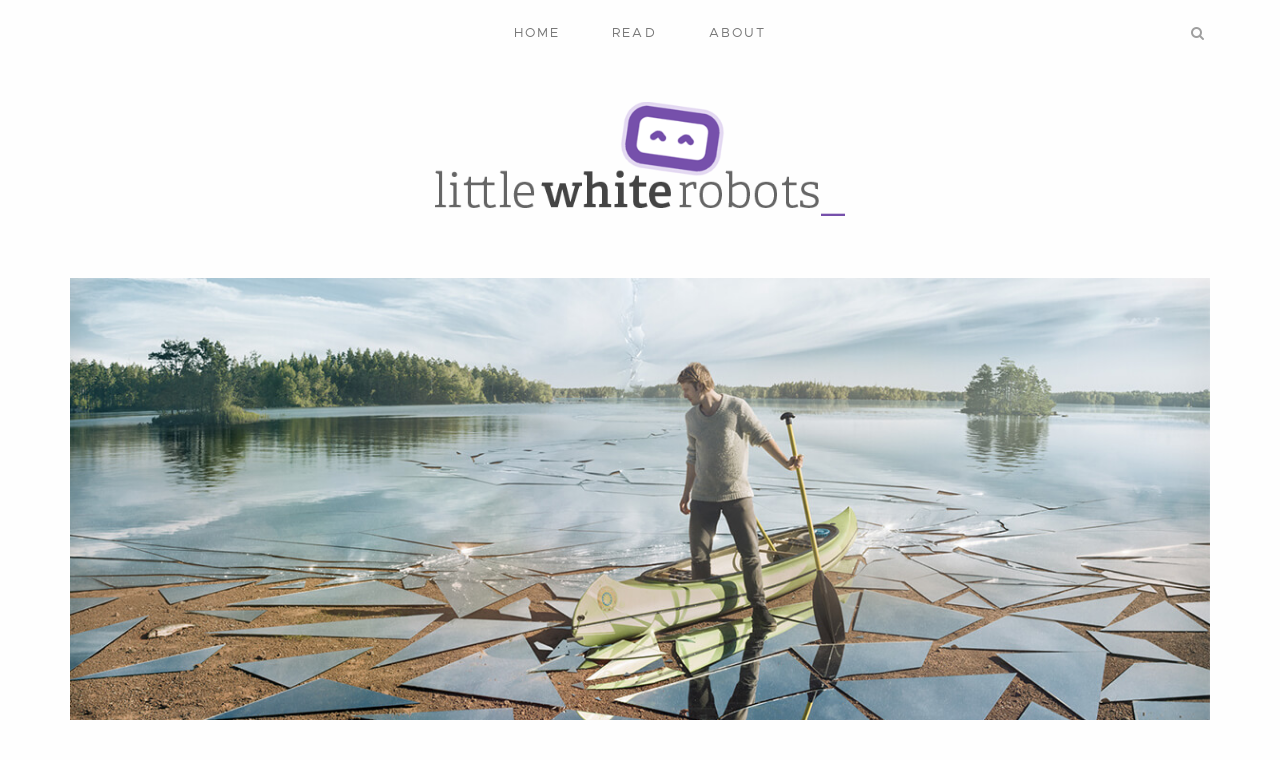

--- FILE ---
content_type: text/html; charset=UTF-8
request_url: https://www.littlewhiterobots.com/exaggerated-sense/
body_size: 13071
content:
<!DOCTYPE html>
<html lang="en-US">
<head>
	<meta charset="UTF-8">
	<meta http-equiv="X-UA-Compatible" content="IE=edge">
	<meta name="viewport" content="width=device-width, initial-scale=1, minimum-scale=1, maximum-scale=1">
	
		
	<title>Exaggerated Sense &#8211; Little White Robots</title>
<meta name='robots' content='max-image-preview:large' />
	<style>img:is([sizes="auto" i], [sizes^="auto," i]) { contain-intrinsic-size: 3000px 1500px }</style>
	<link rel='dns-prefetch' href='//stats.wp.com' />
<link rel='dns-prefetch' href='//fonts.googleapis.com' />
<link rel='dns-prefetch' href='//v0.wordpress.com' />
<link rel="alternate" type="application/rss+xml" title="Little White Robots &raquo; Feed" href="https://www.littlewhiterobots.com/feed/" />
<link rel="alternate" type="application/rss+xml" title="Little White Robots &raquo; Comments Feed" href="https://www.littlewhiterobots.com/comments/feed/" />
<link rel="alternate" type="application/rss+xml" title="Little White Robots &raquo; Exaggerated Sense Comments Feed" href="https://www.littlewhiterobots.com/exaggerated-sense/feed/" />
<script type="text/javascript">
/* <![CDATA[ */
window._wpemojiSettings = {"baseUrl":"https:\/\/s.w.org\/images\/core\/emoji\/15.0.3\/72x72\/","ext":".png","svgUrl":"https:\/\/s.w.org\/images\/core\/emoji\/15.0.3\/svg\/","svgExt":".svg","source":{"concatemoji":"https:\/\/www.littlewhiterobots.com\/wp-includes\/js\/wp-emoji-release.min.js?ver=6.7.4"}};
/*! This file is auto-generated */
!function(i,n){var o,s,e;function c(e){try{var t={supportTests:e,timestamp:(new Date).valueOf()};sessionStorage.setItem(o,JSON.stringify(t))}catch(e){}}function p(e,t,n){e.clearRect(0,0,e.canvas.width,e.canvas.height),e.fillText(t,0,0);var t=new Uint32Array(e.getImageData(0,0,e.canvas.width,e.canvas.height).data),r=(e.clearRect(0,0,e.canvas.width,e.canvas.height),e.fillText(n,0,0),new Uint32Array(e.getImageData(0,0,e.canvas.width,e.canvas.height).data));return t.every(function(e,t){return e===r[t]})}function u(e,t,n){switch(t){case"flag":return n(e,"\ud83c\udff3\ufe0f\u200d\u26a7\ufe0f","\ud83c\udff3\ufe0f\u200b\u26a7\ufe0f")?!1:!n(e,"\ud83c\uddfa\ud83c\uddf3","\ud83c\uddfa\u200b\ud83c\uddf3")&&!n(e,"\ud83c\udff4\udb40\udc67\udb40\udc62\udb40\udc65\udb40\udc6e\udb40\udc67\udb40\udc7f","\ud83c\udff4\u200b\udb40\udc67\u200b\udb40\udc62\u200b\udb40\udc65\u200b\udb40\udc6e\u200b\udb40\udc67\u200b\udb40\udc7f");case"emoji":return!n(e,"\ud83d\udc26\u200d\u2b1b","\ud83d\udc26\u200b\u2b1b")}return!1}function f(e,t,n){var r="undefined"!=typeof WorkerGlobalScope&&self instanceof WorkerGlobalScope?new OffscreenCanvas(300,150):i.createElement("canvas"),a=r.getContext("2d",{willReadFrequently:!0}),o=(a.textBaseline="top",a.font="600 32px Arial",{});return e.forEach(function(e){o[e]=t(a,e,n)}),o}function t(e){var t=i.createElement("script");t.src=e,t.defer=!0,i.head.appendChild(t)}"undefined"!=typeof Promise&&(o="wpEmojiSettingsSupports",s=["flag","emoji"],n.supports={everything:!0,everythingExceptFlag:!0},e=new Promise(function(e){i.addEventListener("DOMContentLoaded",e,{once:!0})}),new Promise(function(t){var n=function(){try{var e=JSON.parse(sessionStorage.getItem(o));if("object"==typeof e&&"number"==typeof e.timestamp&&(new Date).valueOf()<e.timestamp+604800&&"object"==typeof e.supportTests)return e.supportTests}catch(e){}return null}();if(!n){if("undefined"!=typeof Worker&&"undefined"!=typeof OffscreenCanvas&&"undefined"!=typeof URL&&URL.createObjectURL&&"undefined"!=typeof Blob)try{var e="postMessage("+f.toString()+"("+[JSON.stringify(s),u.toString(),p.toString()].join(",")+"));",r=new Blob([e],{type:"text/javascript"}),a=new Worker(URL.createObjectURL(r),{name:"wpTestEmojiSupports"});return void(a.onmessage=function(e){c(n=e.data),a.terminate(),t(n)})}catch(e){}c(n=f(s,u,p))}t(n)}).then(function(e){for(var t in e)n.supports[t]=e[t],n.supports.everything=n.supports.everything&&n.supports[t],"flag"!==t&&(n.supports.everythingExceptFlag=n.supports.everythingExceptFlag&&n.supports[t]);n.supports.everythingExceptFlag=n.supports.everythingExceptFlag&&!n.supports.flag,n.DOMReady=!1,n.readyCallback=function(){n.DOMReady=!0}}).then(function(){return e}).then(function(){var e;n.supports.everything||(n.readyCallback(),(e=n.source||{}).concatemoji?t(e.concatemoji):e.wpemoji&&e.twemoji&&(t(e.twemoji),t(e.wpemoji)))}))}((window,document),window._wpemojiSettings);
/* ]]> */
</script>
<style id='wp-emoji-styles-inline-css' type='text/css'>

	img.wp-smiley, img.emoji {
		display: inline !important;
		border: none !important;
		box-shadow: none !important;
		height: 1em !important;
		width: 1em !important;
		margin: 0 0.07em !important;
		vertical-align: -0.1em !important;
		background: none !important;
		padding: 0 !important;
	}
</style>
<link rel='stylesheet' id='wp-block-library-css' href='https://www.littlewhiterobots.com/wp-includes/css/dist/block-library/style.min.css?ver=6.7.4' type='text/css' media='all' />
<link rel='stylesheet' id='mediaelement-css' href='https://www.littlewhiterobots.com/wp-includes/js/mediaelement/mediaelementplayer-legacy.min.css?ver=4.2.17' type='text/css' media='all' />
<link rel='stylesheet' id='wp-mediaelement-css' href='https://www.littlewhiterobots.com/wp-includes/js/mediaelement/wp-mediaelement.min.css?ver=6.7.4' type='text/css' media='all' />
<style id='jetpack-sharing-buttons-style-inline-css' type='text/css'>
.jetpack-sharing-buttons__services-list{display:flex;flex-direction:row;flex-wrap:wrap;gap:0;list-style-type:none;margin:5px;padding:0}.jetpack-sharing-buttons__services-list.has-small-icon-size{font-size:12px}.jetpack-sharing-buttons__services-list.has-normal-icon-size{font-size:16px}.jetpack-sharing-buttons__services-list.has-large-icon-size{font-size:24px}.jetpack-sharing-buttons__services-list.has-huge-icon-size{font-size:36px}@media print{.jetpack-sharing-buttons__services-list{display:none!important}}.editor-styles-wrapper .wp-block-jetpack-sharing-buttons{gap:0;padding-inline-start:0}ul.jetpack-sharing-buttons__services-list.has-background{padding:1.25em 2.375em}
</style>
<link rel='stylesheet' id='mpp_gutenberg-css' href='https://www.littlewhiterobots.com/wp-content/plugins/metronet-profile-picture/dist/blocks.style.build.css?ver=2.6.3' type='text/css' media='all' />
<style id='classic-theme-styles-inline-css' type='text/css'>
/*! This file is auto-generated */
.wp-block-button__link{color:#fff;background-color:#32373c;border-radius:9999px;box-shadow:none;text-decoration:none;padding:calc(.667em + 2px) calc(1.333em + 2px);font-size:1.125em}.wp-block-file__button{background:#32373c;color:#fff;text-decoration:none}
</style>
<style id='global-styles-inline-css' type='text/css'>
:root{--wp--preset--aspect-ratio--square: 1;--wp--preset--aspect-ratio--4-3: 4/3;--wp--preset--aspect-ratio--3-4: 3/4;--wp--preset--aspect-ratio--3-2: 3/2;--wp--preset--aspect-ratio--2-3: 2/3;--wp--preset--aspect-ratio--16-9: 16/9;--wp--preset--aspect-ratio--9-16: 9/16;--wp--preset--color--black: #000000;--wp--preset--color--cyan-bluish-gray: #abb8c3;--wp--preset--color--white: #ffffff;--wp--preset--color--pale-pink: #f78da7;--wp--preset--color--vivid-red: #cf2e2e;--wp--preset--color--luminous-vivid-orange: #ff6900;--wp--preset--color--luminous-vivid-amber: #fcb900;--wp--preset--color--light-green-cyan: #7bdcb5;--wp--preset--color--vivid-green-cyan: #00d084;--wp--preset--color--pale-cyan-blue: #8ed1fc;--wp--preset--color--vivid-cyan-blue: #0693e3;--wp--preset--color--vivid-purple: #9b51e0;--wp--preset--gradient--vivid-cyan-blue-to-vivid-purple: linear-gradient(135deg,rgba(6,147,227,1) 0%,rgb(155,81,224) 100%);--wp--preset--gradient--light-green-cyan-to-vivid-green-cyan: linear-gradient(135deg,rgb(122,220,180) 0%,rgb(0,208,130) 100%);--wp--preset--gradient--luminous-vivid-amber-to-luminous-vivid-orange: linear-gradient(135deg,rgba(252,185,0,1) 0%,rgba(255,105,0,1) 100%);--wp--preset--gradient--luminous-vivid-orange-to-vivid-red: linear-gradient(135deg,rgba(255,105,0,1) 0%,rgb(207,46,46) 100%);--wp--preset--gradient--very-light-gray-to-cyan-bluish-gray: linear-gradient(135deg,rgb(238,238,238) 0%,rgb(169,184,195) 100%);--wp--preset--gradient--cool-to-warm-spectrum: linear-gradient(135deg,rgb(74,234,220) 0%,rgb(151,120,209) 20%,rgb(207,42,186) 40%,rgb(238,44,130) 60%,rgb(251,105,98) 80%,rgb(254,248,76) 100%);--wp--preset--gradient--blush-light-purple: linear-gradient(135deg,rgb(255,206,236) 0%,rgb(152,150,240) 100%);--wp--preset--gradient--blush-bordeaux: linear-gradient(135deg,rgb(254,205,165) 0%,rgb(254,45,45) 50%,rgb(107,0,62) 100%);--wp--preset--gradient--luminous-dusk: linear-gradient(135deg,rgb(255,203,112) 0%,rgb(199,81,192) 50%,rgb(65,88,208) 100%);--wp--preset--gradient--pale-ocean: linear-gradient(135deg,rgb(255,245,203) 0%,rgb(182,227,212) 50%,rgb(51,167,181) 100%);--wp--preset--gradient--electric-grass: linear-gradient(135deg,rgb(202,248,128) 0%,rgb(113,206,126) 100%);--wp--preset--gradient--midnight: linear-gradient(135deg,rgb(2,3,129) 0%,rgb(40,116,252) 100%);--wp--preset--font-size--small: 13px;--wp--preset--font-size--medium: 20px;--wp--preset--font-size--large: 36px;--wp--preset--font-size--x-large: 42px;--wp--preset--spacing--20: 0.44rem;--wp--preset--spacing--30: 0.67rem;--wp--preset--spacing--40: 1rem;--wp--preset--spacing--50: 1.5rem;--wp--preset--spacing--60: 2.25rem;--wp--preset--spacing--70: 3.38rem;--wp--preset--spacing--80: 5.06rem;--wp--preset--shadow--natural: 6px 6px 9px rgba(0, 0, 0, 0.2);--wp--preset--shadow--deep: 12px 12px 50px rgba(0, 0, 0, 0.4);--wp--preset--shadow--sharp: 6px 6px 0px rgba(0, 0, 0, 0.2);--wp--preset--shadow--outlined: 6px 6px 0px -3px rgba(255, 255, 255, 1), 6px 6px rgba(0, 0, 0, 1);--wp--preset--shadow--crisp: 6px 6px 0px rgba(0, 0, 0, 1);}:where(.is-layout-flex){gap: 0.5em;}:where(.is-layout-grid){gap: 0.5em;}body .is-layout-flex{display: flex;}.is-layout-flex{flex-wrap: wrap;align-items: center;}.is-layout-flex > :is(*, div){margin: 0;}body .is-layout-grid{display: grid;}.is-layout-grid > :is(*, div){margin: 0;}:where(.wp-block-columns.is-layout-flex){gap: 2em;}:where(.wp-block-columns.is-layout-grid){gap: 2em;}:where(.wp-block-post-template.is-layout-flex){gap: 1.25em;}:where(.wp-block-post-template.is-layout-grid){gap: 1.25em;}.has-black-color{color: var(--wp--preset--color--black) !important;}.has-cyan-bluish-gray-color{color: var(--wp--preset--color--cyan-bluish-gray) !important;}.has-white-color{color: var(--wp--preset--color--white) !important;}.has-pale-pink-color{color: var(--wp--preset--color--pale-pink) !important;}.has-vivid-red-color{color: var(--wp--preset--color--vivid-red) !important;}.has-luminous-vivid-orange-color{color: var(--wp--preset--color--luminous-vivid-orange) !important;}.has-luminous-vivid-amber-color{color: var(--wp--preset--color--luminous-vivid-amber) !important;}.has-light-green-cyan-color{color: var(--wp--preset--color--light-green-cyan) !important;}.has-vivid-green-cyan-color{color: var(--wp--preset--color--vivid-green-cyan) !important;}.has-pale-cyan-blue-color{color: var(--wp--preset--color--pale-cyan-blue) !important;}.has-vivid-cyan-blue-color{color: var(--wp--preset--color--vivid-cyan-blue) !important;}.has-vivid-purple-color{color: var(--wp--preset--color--vivid-purple) !important;}.has-black-background-color{background-color: var(--wp--preset--color--black) !important;}.has-cyan-bluish-gray-background-color{background-color: var(--wp--preset--color--cyan-bluish-gray) !important;}.has-white-background-color{background-color: var(--wp--preset--color--white) !important;}.has-pale-pink-background-color{background-color: var(--wp--preset--color--pale-pink) !important;}.has-vivid-red-background-color{background-color: var(--wp--preset--color--vivid-red) !important;}.has-luminous-vivid-orange-background-color{background-color: var(--wp--preset--color--luminous-vivid-orange) !important;}.has-luminous-vivid-amber-background-color{background-color: var(--wp--preset--color--luminous-vivid-amber) !important;}.has-light-green-cyan-background-color{background-color: var(--wp--preset--color--light-green-cyan) !important;}.has-vivid-green-cyan-background-color{background-color: var(--wp--preset--color--vivid-green-cyan) !important;}.has-pale-cyan-blue-background-color{background-color: var(--wp--preset--color--pale-cyan-blue) !important;}.has-vivid-cyan-blue-background-color{background-color: var(--wp--preset--color--vivid-cyan-blue) !important;}.has-vivid-purple-background-color{background-color: var(--wp--preset--color--vivid-purple) !important;}.has-black-border-color{border-color: var(--wp--preset--color--black) !important;}.has-cyan-bluish-gray-border-color{border-color: var(--wp--preset--color--cyan-bluish-gray) !important;}.has-white-border-color{border-color: var(--wp--preset--color--white) !important;}.has-pale-pink-border-color{border-color: var(--wp--preset--color--pale-pink) !important;}.has-vivid-red-border-color{border-color: var(--wp--preset--color--vivid-red) !important;}.has-luminous-vivid-orange-border-color{border-color: var(--wp--preset--color--luminous-vivid-orange) !important;}.has-luminous-vivid-amber-border-color{border-color: var(--wp--preset--color--luminous-vivid-amber) !important;}.has-light-green-cyan-border-color{border-color: var(--wp--preset--color--light-green-cyan) !important;}.has-vivid-green-cyan-border-color{border-color: var(--wp--preset--color--vivid-green-cyan) !important;}.has-pale-cyan-blue-border-color{border-color: var(--wp--preset--color--pale-cyan-blue) !important;}.has-vivid-cyan-blue-border-color{border-color: var(--wp--preset--color--vivid-cyan-blue) !important;}.has-vivid-purple-border-color{border-color: var(--wp--preset--color--vivid-purple) !important;}.has-vivid-cyan-blue-to-vivid-purple-gradient-background{background: var(--wp--preset--gradient--vivid-cyan-blue-to-vivid-purple) !important;}.has-light-green-cyan-to-vivid-green-cyan-gradient-background{background: var(--wp--preset--gradient--light-green-cyan-to-vivid-green-cyan) !important;}.has-luminous-vivid-amber-to-luminous-vivid-orange-gradient-background{background: var(--wp--preset--gradient--luminous-vivid-amber-to-luminous-vivid-orange) !important;}.has-luminous-vivid-orange-to-vivid-red-gradient-background{background: var(--wp--preset--gradient--luminous-vivid-orange-to-vivid-red) !important;}.has-very-light-gray-to-cyan-bluish-gray-gradient-background{background: var(--wp--preset--gradient--very-light-gray-to-cyan-bluish-gray) !important;}.has-cool-to-warm-spectrum-gradient-background{background: var(--wp--preset--gradient--cool-to-warm-spectrum) !important;}.has-blush-light-purple-gradient-background{background: var(--wp--preset--gradient--blush-light-purple) !important;}.has-blush-bordeaux-gradient-background{background: var(--wp--preset--gradient--blush-bordeaux) !important;}.has-luminous-dusk-gradient-background{background: var(--wp--preset--gradient--luminous-dusk) !important;}.has-pale-ocean-gradient-background{background: var(--wp--preset--gradient--pale-ocean) !important;}.has-electric-grass-gradient-background{background: var(--wp--preset--gradient--electric-grass) !important;}.has-midnight-gradient-background{background: var(--wp--preset--gradient--midnight) !important;}.has-small-font-size{font-size: var(--wp--preset--font-size--small) !important;}.has-medium-font-size{font-size: var(--wp--preset--font-size--medium) !important;}.has-large-font-size{font-size: var(--wp--preset--font-size--large) !important;}.has-x-large-font-size{font-size: var(--wp--preset--font-size--x-large) !important;}
:where(.wp-block-post-template.is-layout-flex){gap: 1.25em;}:where(.wp-block-post-template.is-layout-grid){gap: 1.25em;}
:where(.wp-block-columns.is-layout-flex){gap: 2em;}:where(.wp-block-columns.is-layout-grid){gap: 2em;}
:root :where(.wp-block-pullquote){font-size: 1.5em;line-height: 1.6;}
</style>
<link rel='stylesheet' id='foobox-free-min-css' href='https://www.littlewhiterobots.com/wp-content/plugins/foobox-image-lightbox/free/css/foobox.free.min.css?ver=2.7.41' type='text/css' media='all' />
<link rel='stylesheet' id='contact-form-7-css' href='https://www.littlewhiterobots.com/wp-content/plugins/contact-form-7/includes/css/styles.css?ver=6.1.4' type='text/css' media='all' />
<link rel='stylesheet' id='bootstrap-css' href='https://www.littlewhiterobots.com/wp-content/themes/mauer-essentialist/includes/bootstrap/css/bootstrap.min.css?ver=6.7.4' type='text/css' media='all' />
<link rel='stylesheet' id='mauer-google-fonts-css' href='https://fonts.googleapis.com/css?family=Playfair+Display%3A400%2C400i%2C700%2C700i%7CLibre+Franklin%3A300%2C300i%2C400%2C400i%2C700%2C700i&#038;subset=latin%2Clatin-ext&#038;ver=6.7.4' type='text/css' media='all' />
<link rel='stylesheet' id='metropolis-css' href='https://www.littlewhiterobots.com/wp-content/themes/mauer-essentialist/fonts/Metropolis/stylesheet.css?ver=6.7.4' type='text/css' media='all' />
<link rel='stylesheet' id='font-awesome-css' href='https://www.littlewhiterobots.com/wp-content/themes/mauer-essentialist/includes/font-awesome/css/font-awesome.min.css?ver=6.7.4' type='text/css' media='all' />
<link rel='stylesheet' id='mauer-theme-stylesheet-css' href='https://www.littlewhiterobots.com/wp-content/themes/mauer-essentialist/style.css?ver=6.7.4' type='text/css' media='all' />
<style id='mauer-theme-stylesheet-inline-css' type='text/css'>

			a {color: #744eaa;}

			.mauer-spinner {border-color: #744eaa; border-top-color:transparent;}

			input[type="submit"], .section-main-content input[type="submit"],
			.ghost-button-link, .section-main-content .ghost-button-link {color: #744eaa;}

			input[type="submit"]:hover, .section-main-content input[type="submit"]:hover,
			.ghost-button-link:hover, .section-main-content .ghost-button-link:hover {border-color: #744eaa; background-color: #744eaa;}

			.solid-button-link {background-color: #744eaa;}

			.site-desc {color: #744eaa;}

			blockquote {border-left-color: #744eaa;}			.image-logo-wrapper {max-width: 41rem;}
			
</style>
<link rel='stylesheet' id='photo-swipe-css' href='https://www.littlewhiterobots.com/wp-content/themes/mauer-essentialist/includes/photoSwipe/photoswipe.css?ver=6.7.4' type='text/css' media='all' />
<link rel='stylesheet' id='photo-swipe-default-skin-css' href='https://www.littlewhiterobots.com/wp-content/themes/mauer-essentialist/includes/photoSwipe/default-skin/default-skin.css?ver=6.7.4' type='text/css' media='all' />
<link rel='stylesheet' id='jetpack-subscriptions-css' href='https://www.littlewhiterobots.com/wp-content/plugins/jetpack/_inc/build/subscriptions/subscriptions.min.css?ver=15.4' type='text/css' media='all' />
<link rel='stylesheet' id='fo-fonts-declaration-css' href='https://www.littlewhiterobots.com/wp-content/uploads/font-organizer/fo-declarations.css?ver=6.7.4' type='text/css' media='all' />
<link rel='stylesheet' id='fo-fonts-elements-css' href='https://www.littlewhiterobots.com/wp-content/uploads/font-organizer/fo-elements.css?ver=6.7.4' type='text/css' media='all' />
<script type="text/javascript" src="https://www.littlewhiterobots.com/wp-includes/js/jquery/jquery.min.js?ver=3.7.1" id="jquery-core-js"></script>
<script type="text/javascript" src="https://www.littlewhiterobots.com/wp-includes/js/jquery/jquery-migrate.min.js?ver=3.4.1" id="jquery-migrate-js"></script>
<!--[if lt IE 9]>
<script type="text/javascript" src="https://www.littlewhiterobots.com/wp-content/themes/mauer-essentialist/includes/html5Shiv/html5shiv.min.js?ver=6.7.4" id="html5shiv-js"></script>
<![endif]-->
<!--[if lt IE 9]>
<script type="text/javascript" src="https://www.littlewhiterobots.com/wp-content/themes/mauer-essentialist/includes/respondJS/respond.min.js?ver=6.7.4" id="respond-js"></script>
<![endif]-->
<script type="text/javascript" id="foobox-free-min-js-before">
/* <![CDATA[ */
/* Run FooBox FREE (v2.7.41) */
var FOOBOX = window.FOOBOX = {
	ready: true,
	disableOthers: false,
	o: {wordpress: { enabled: true }, countMessage:'image %index of %total', captions: { dataTitle: ["captionTitle","title"], dataDesc: ["captionDesc","description"] }, rel: '', excludes:'.fbx-link,.nofoobox,.nolightbox,a[href*="pinterest.com/pin/create/button/"]', affiliate : { enabled: false }},
	selectors: [
		".foogallery-container.foogallery-lightbox-foobox", ".foogallery-container.foogallery-lightbox-foobox-free", ".gallery", ".wp-block-gallery", ".wp-caption", ".wp-block-image", "a:has(img[class*=wp-image-])", ".foobox"
	],
	pre: function( $ ){
		// Custom JavaScript (Pre)
		
	},
	post: function( $ ){
		// Custom JavaScript (Post)
		
		// Custom Captions Code
		
	},
	custom: function( $ ){
		// Custom Extra JS
		
	}
};
/* ]]> */
</script>
<script type="text/javascript" src="https://www.littlewhiterobots.com/wp-content/plugins/foobox-image-lightbox/free/js/foobox.free.min.js?ver=2.7.41" id="foobox-free-min-js"></script>
<link rel="https://api.w.org/" href="https://www.littlewhiterobots.com/wp-json/" /><link rel="alternate" title="JSON" type="application/json" href="https://www.littlewhiterobots.com/wp-json/wp/v2/posts/2133" /><link rel="EditURI" type="application/rsd+xml" title="RSD" href="https://www.littlewhiterobots.com/xmlrpc.php?rsd" />
<meta name="generator" content="WordPress 6.7.4" />
<link rel="canonical" href="https://www.littlewhiterobots.com/exaggerated-sense/" />
<link rel='shortlink' href='https://wp.me/p9E8NJ-yp' />
<link rel="alternate" title="oEmbed (JSON)" type="application/json+oembed" href="https://www.littlewhiterobots.com/wp-json/oembed/1.0/embed?url=https%3A%2F%2Fwww.littlewhiterobots.com%2Fexaggerated-sense%2F" />
<link rel="alternate" title="oEmbed (XML)" type="text/xml+oembed" href="https://www.littlewhiterobots.com/wp-json/oembed/1.0/embed?url=https%3A%2F%2Fwww.littlewhiterobots.com%2Fexaggerated-sense%2F&#038;format=xml" />
	<style>img#wpstats{display:none}</style>
		
<!-- Jetpack Open Graph Tags -->
<meta property="og:type" content="article" />
<meta property="og:title" content="Exaggerated Sense" />
<meta property="og:url" content="https://www.littlewhiterobots.com/exaggerated-sense/" />
<meta property="og:description" content="I&#8217;ve been around for a while and if there&#8217;s one thing that has become abundantly clear to me it&#8217;s that people are self-absorbed and many of them portray narcissistic behavior. I k…" />
<meta property="article:published_time" content="2018-08-03T14:56:41+00:00" />
<meta property="article:modified_time" content="2018-08-03T14:56:41+00:00" />
<meta property="og:site_name" content="Little White Robots" />
<meta property="og:image" content="https://www.littlewhiterobots.com/wp-content/uploads/2018/07/broken-mirror.jpg" />
<meta property="og:image:width" content="1200" />
<meta property="og:image:height" content="630" />
<meta property="og:image:alt" content="" />
<meta property="og:locale" content="en_US" />
<meta name="twitter:text:title" content="Exaggerated Sense" />
<meta name="twitter:image" content="https://www.littlewhiterobots.com/wp-content/uploads/2018/07/broken-mirror.jpg?w=640" />
<meta name="twitter:card" content="summary_large_image" />

<!-- End Jetpack Open Graph Tags -->
<link rel="icon" href="https://www.littlewhiterobots.com/wp-content/uploads/2018/02/favicon.png" sizes="32x32" />
<link rel="icon" href="https://www.littlewhiterobots.com/wp-content/uploads/2018/02/favicon.png" sizes="192x192" />
<link rel="apple-touch-icon" href="https://www.littlewhiterobots.com/wp-content/uploads/2018/02/favicon.png" />
<meta name="msapplication-TileImage" content="https://www.littlewhiterobots.com/wp-content/uploads/2018/02/favicon.png" />
		<style type="text/css" id="wp-custom-css">
			/*
You can add your own CSS here.

Click the help icon above to learn more.
*/
@import url('https://fonts.googleapis.com/css?family=Roboto+Slab');
.site-logo .logo-link img {
    max-width: 85%;
    margin-right: auto;
    margin-left: auto;
}
@media only screen and (min-width : 480px) {
	.site-logo .logo-link img {
		max-width:100%;
	}
}
hr {
	border-top:1px solid #e2e2e2;
}
p {
	min-height:1px;
}
blockquote {
    font-style:normal;
	font-size: 24px;
    line-height: 32px;
    margin: 30px 0px;
    padding: 30px 40px 30px 80px;
    font-family: 'Roboto Slab', serif;
    position: relative;
    background: transparent;
    border: none;
    quotes: "" "";
    border-top: 1px solid #dadada;
    border-bottom: 1px solid #dadada;
	color:#744eaa;
}
blockquote.plain {
    font-family: 'Roboto Slab', serif;
    font-size: 1.6rem;
}
blockquote:before {
    font-family: "FontAwesome";
    content: "\f10d";
    font-size: 26px;
    margin-right: 20px;
    position: absolute;
    top: 31px;
    left: 0;
	color:#744eaa;
}


.row img {
	margin-bottom:10px;
}
.entry-by:before {
		display: inline-block;
    content: "";
    width: 1px;
    background-color: #dfdfdf;
    height: .8rem;
    margin: 0 0.8rem 0 .3rem;
}
.glyphicon.highlight {
	color:#f06139;
}
#footer {
	height: 60px!important;
	background: #eaeaea;
}
li.menu-item-object-category {
	padding:6px 10px;
}
li.menu-item-object-category:hover {
	background:rgba(0,0,0,0.06);
}
.story-link {
  font-size: 14px;
}
.story-link.story-current {
	color:#bbb;
	font-size:17px;
}
.story-link.story-not-yet {
	color:#eee;
	cursor:not-allowed;
}
.widgetized-area {
	border:none;
}
#subscribe-email input[type="email"]{
  margin: 0 auto;
  text-align: center;
  padding: 14px!important;
  border-radius: 5px!important;
}
#subscribe-submit input[type="submit"] {
	margin:0 auto;
background-color: rgba(0,0,0,0.65);
    color: #fff;
    font-size: 11px;
    border: 1px solid transparent;
    padding: 8px 40px;
}
#subscribe-submit input[type="submit"]:hover {
	background-color:rgba(0,0,0,0.55);
}
#blog_subscription-2 .success p {
  text-align: center;
  color: #000;
}
.jetpack_subscription_widget p {
    text-align: center;
}

.author-info {
    border-bottom: 1px solid #f0f0f0;
    margin-bottom: 40px;
    padding-bottom: 20px;
border-top: 1px solid #f0f0f0;
    padding-top: 40px;
}
.author-avatar img {
	display:block;
	margin-right:auto;
	margin-left:auto;
	width:200px;
	border: 10px solid rgba(105,105,105,0.05);
    box-shadow: 0 0px 1px rgba(0,0,0,0.25);
	border-radius:50%;
}
.author-name {
	font-size:24px;
	font-weight:200;
	text-align:center;
    padding-bottom: 20px;
	  margin-top:20px;
}
.author-type {
	font-weight:600;
	color:#555;
	margin-left:10px;
}
.author-description {
	text-align:center;
	font-size:15px;
	margin-bottom:30px;
}
.author-desc-wrap {
    background: #f8f8f8;
    border-radius: 5px;
    border: 1px solid rgba(105,105,105,0.1);
}


h1.entry-title a,
h1.entry-title,
.entry-full h1.entry-title {
  font-size: 24px;
	color:#444;
	text-transform:lowercase;
	letter-spacing:0.01em;
}
.post-card.small h1.entry-title,
.post-card.small h1.entry-title a {
	font-size:18px;
	color:#444;
	text-transform:lowercase;
	letter-spacing:0.01em;
}
.post-card {
	text-align:center;
}

/* footer subscribe */
#footer button[name="jetpack_subscriptions_widget"] {
    background: #7650ab;
    color: #fff;
    border: 0;
    padding: 10px 44px;
	  border-radius:100000px;
}
#footer button[name="jetpack_subscriptions_widget"]:hover {
	background: #66409b;
}
#footer button[name="jetpack_subscriptions_widget"]:active, #footer button[name="jetpack_subscriptions_widget"]:focus {
	border:0;
	outline:none;
}		</style>
		</head>

<body class="post-template-default single single-post postid-2133 single-format-standard">


<div class="mauer-preloader">
	<div class="mauer-spinner"></div>
</div>

<div class="search-popup">
	<div class="container">
		<div class="row">
			<div class="col-sm-8 col-sm-offset-2 col-md-6 col-md-offset-3">
				<form role="search" method="get" id="searchform" action="https://www.littlewhiterobots.com/">
	<div>
		<p><input type="text" value="" name="s" id="s" placeholder="Type here" /></p>
		<p><input type="submit" id="searchsubmit" value="Search" /></p>
	</div>
</form>			</div>
		</div>
	</div>
	<a href="#" class="mauer-close search-popup-closer"></a>
</div>

<div class="section section-menu-stripe">
	<div class="container">
		<div class="row">
			<div class="col-xs-12">

				<div class="menu-stripe-wrapper">

					<nav class="navbar navbar-default navbar-static-top mauer-navbar">
						<div class="navbar-header">
							<button type="button" class="navbar-toggle collapsed" data-toggle="collapse" data-target="#navbar" aria-expanded="false" aria-controls="navbar">
								<span class="sr-only">Toggle navigation</span>
								<span class="icon-bar"></span><span class="icon-bar"></span><span class="icon-bar"></span>
							</button>
						</div>
						<div id="navbar" class="navbar-collapse collapse">
							<ul id="menu-primary-menu" class="nav navbar-nav"><li id="menu-item-782" class="menu-item menu-item-type-custom menu-item-object-custom menu-item-782"><a title="Home" href="http://littlewhiterobots.com">Home</a></li>
<li id="menu-item-1451" class="menu-item menu-item-type-post_type menu-item-object-page menu-item-has-children menu-item-1451 dropdown"><a title="Read" href="#" data-toggle="dropdown" class="dropdown-toggle" aria-haspopup="true">Read <span class="caret"></span></a>
<ul role="menu" class=" dropdown-menu">
	<li id="menu-item-784" class="menu-item menu-item-type-taxonomy menu-item-object-category current-post-ancestor current-menu-parent current-post-parent menu-item-784"><a title="Life" href="https://www.littlewhiterobots.com/category/life/">Life</a></li>
	<li id="menu-item-785" class="menu-item menu-item-type-taxonomy menu-item-object-category menu-item-785"><a title="Love" href="https://www.littlewhiterobots.com/category/love/">Love</a></li>
	<li id="menu-item-2108" class="menu-item menu-item-type-taxonomy menu-item-object-category menu-item-2108"><a title="Poetry" href="https://www.littlewhiterobots.com/category/poetry/">Poetry</a></li>
</ul>
</li>
<li id="menu-item-792" class="menu-item menu-item-type-post_type menu-item-object-page menu-item-792"><a title="About" href="https://www.littlewhiterobots.com/about/">About</a></li>
</ul>							<div class="search-link search-link-in-collapsed-navbar">
								<a class="search-popup-opener" href=""><i class="fa fa-search"></i></a>
							</div>
						</div>
					</nav>

					<div class="social-links">
											</div>

					<div class="search-link search-link-in-the-corner">
						<a class="search-popup-opener" href=""><i class="fa fa-search"></i><span class="search-link-text"></span></a>
					</div>	

				</div>

			</div>
		</div>
	</div>
</div>

<div class="section-logo-area">
	<div class="container">
		<div class="row">
			<div class="col-xs-12">
				<div class="site-logo text-center image-logo-wrapper">
					<a href="https://www.littlewhiterobots.com/" class="logo-link">
						<img src=https://www.littlewhiterobots.com/wp-content/uploads/2018/02/logo.png alt='Little White Robots'/>					</a>
				</div>
							</div>
		</div>
	</div>
</div>

<div class="section-main-content">
	<div class="container">

					
			
				<div class="row">
					<div class="col-xs-12">
						<div class="entry-full post-2133 post type-post status-publish format-standard has-post-thumbnail hentry category-life">

							<div class="entry-thumb">
								<img src="https://www.littlewhiterobots.com/wp-content/uploads/2018/07/broken-mirror.jpg" class="attachment-mauer_cover_thumb size-mauer_cover_thumb wp-post-image" alt="" decoding="async" fetchpriority="high" srcset="https://www.littlewhiterobots.com/wp-content/uploads/2018/07/broken-mirror.jpg 1200w, https://www.littlewhiterobots.com/wp-content/uploads/2018/07/broken-mirror-768x403.jpg 768w, https://www.littlewhiterobots.com/wp-content/uploads/2018/07/broken-mirror-680x357.jpg 680w" sizes="(max-width: 1200px) 100vw, 1200px" data-attachment-id="2138" data-permalink="https://www.littlewhiterobots.com/exaggerated-sense/broken-mirror/" data-orig-file="https://www.littlewhiterobots.com/wp-content/uploads/2018/07/broken-mirror.jpg" data-orig-size="1200,630" data-comments-opened="0" data-image-meta="{&quot;aperture&quot;:&quot;0&quot;,&quot;credit&quot;:&quot;&quot;,&quot;camera&quot;:&quot;&quot;,&quot;caption&quot;:&quot;&quot;,&quot;created_timestamp&quot;:&quot;0&quot;,&quot;copyright&quot;:&quot;&quot;,&quot;focal_length&quot;:&quot;0&quot;,&quot;iso&quot;:&quot;0&quot;,&quot;shutter_speed&quot;:&quot;0&quot;,&quot;title&quot;:&quot;&quot;,&quot;orientation&quot;:&quot;0&quot;}" data-image-title="Broken Mirror" data-image-description="" data-image-caption="" data-medium-file="https://www.littlewhiterobots.com/wp-content/uploads/2018/07/broken-mirror.jpg" data-large-file="https://www.littlewhiterobots.com/wp-content/uploads/2018/07/broken-mirror.jpg" />							</div>


							<div class="row">
								<div class="col-md-8 col-md-offset-2">

									<div class="entry-meta text-center add-padding-on-small-resolutions">
										<span class="entry-date"><a href="https://www.littlewhiterobots.com/exaggerated-sense/">August 3, 2018</a></span>
										<span class="entry-by"><a href="/author/littlewhiterobots_26voj5">by Matt&nbsp;Hall</a></span>
									</div>

									<h1 class="entry-title text-center add-padding-on-small-resolutions">Exaggerated Sense</h1>

									<div class="entry-meta after-entry-title text-center add-padding-on-small-resolutions">
										<span class="entry-cats"><a href="https://www.littlewhiterobots.com/category/life/" rel="category tag">Life</a></span>
									</div>

									<div class="add-padding-on-small-resolutions">
																														<div class="entry-content clearfix special">
											<p>I&#8217;ve been around for a while and if there&#8217;s one thing that has become abundantly clear to me it&#8217;s that people are self-absorbed and many of them portray narcissistic behavior. I know &#8220;<em>narcissistic</em>&#8221; is a strong word, but Merriam-Webster actually has a strong definition for this strong word &#8211; <em>extremely self-centered with an exaggerated sense of self-importance</em>. I love that definition because it ties narcissism to self-absorption in a clear and powerful way.</p>
<p>I know this is cliche, but people literally think the world is here, people are here, animals are here, [whatever] is here to serve them, to literally ensure that their comfort and their happiness is top priority, and if things don&#8217;t go their way then they go on <span style="text-decoration: underline;">the prowl</span>. How do I know this? Because I see it everyday and even more so, I feel it! These people seek out victims. I&#8217;ve been a victim of this preposterous behavior more than I care to express, on numerous occasions. Self-absorption offers an arduous challenge for someone who is naturally and deliberately empathetic.</p>
<p>I hate to be the bearer of bad news, but you&#8217;re not that important in the big scheme of things and neither am I. I wish things were different, but they&#8217;re not. Sorry, I didn&#8217;t make the rules. When self-absorbed people feel this reality, it makes them feel very helpless. I&#8217;m not going to go &#8220;all biblical&#8221; on you here, but that&#8217;s where my mind is.</p>
<blockquote><p>Self-absorption offers an arduous challenge for someone who is naturally and deliberately empathetic.</p></blockquote>
<p>On the flip side, these same people will treat you like a dog and not blink an eye. As I&#8217;ve written about previously, I know we all have different pasts and experiences that shape us, but you&#8217;ll have an impossible mission selling that to me as an excuse. I simply do not accept it. When I hear people use their past as an excuse, I feel for them, I honestly do. I can&#8217;t not feel for them, but I too have had terrible, honestly unspeakable, things happen to me, things that are completely out of my control. I&#8217;ve been attacked throughout my life in a plethora of ways, yet I refuse to allow these things to control me to the point where I treat people like dogs.</p>
<p>People have even said to me, &#8220;Matt, you&#8217;re at a huge advantage because you&#8217;re naturally a nice person. Not everyone processes like you.&#8221; The truth is I have to work extremely hard at being empathetic to people. It doesn&#8217;t come for free. Let me repeat. It doesn&#8217;t come for free! I have skin ripping, head crushing battles with myself over this matter. It is taxing, but we cannot give in to the temptation of making everything about us. It&#8217;s not about us. It&#8217;s about them, about &#8220;others&#8221;.</p>
<p>Take a long look in the mirror today. You are awesome! You are an incredible being, but so are billions of other people. You should stop looking at yourself and your greatness so much and start realizing that we&#8217;re all in this together and other people are great too and have so much to offer and some of them need you to <span style="text-decoration: underline;">not</span> make it all about you for a change. Guess what else, you can learn things from other people. There&#8217;s nothing more valuable than gaining an additional vantage point (<em>i.e. perspective</em>). Perhaps if people tried this simple exercise, they wouldn&#8217;t be so miserable and might actually contribute to society instead of tainting it with self-absorption and narcissism.</p>
<blockquote><p>Other people are great too and have so much to offer and some of them need you to not make it all about you for a change.</p></blockquote>
<p>Can you say to someone, &#8220;You&#8217;re not the victim&#8221;? No. I do not believe anyone can say this because they simply do not know. The narcissist says, &#8220;I&#8217;m the victim!&#8221;, because they do not see beyond the outer wall of their bubble. So, how can you become a person who is not self-absorbed? It&#8217;s simple. Do something unselfish for someone. Do something that gains you absolutely nothing. In fact, maybe even do something that puts you in a bit of discomfort and isn&#8217;t convenient (<em>for you</em>). Travel a long distance or cancel a meeting. Skip a meal. Start by doing this once a month. Then, work up to once a week, and so on. You literally have nothing to lose.</p>
<p>Liberation awaits you with open arms. It calls to you, &#8220;Let Go! Let go of you! Look at them! Come to me! Be free!&#8221; Do you want to be free, free of yourself? Think of the all the pressures you would release. Think of the lives you could change. I don&#8217;t mean to end this like a sermon, but take that first step today. Try it, then try it again.</p>
<p>You will not regret it.</p>
																							<div class="entry-content-special-separator"></div>
																					</div>

																	
										

<div id="comments" class="comments-area empty-comments-area">

	

		
	
</div><!-- #comments .comments-area -->
									</div>
	
								</div>
							</div>

						</div>


						<!-- related -->
						
							
							
								<div class="mauer-related-posts">

									<h4 class="h4-special more-posts-heading text-center">Related posts:</h4>

									
										
																																	<div class="row posts-row">
													<div class="col-xs-12 col-sm-4">
														<div class="post-card small post-5506 post type-post status-publish format-standard has-post-thumbnail hentry category-life category-poetry">	
															<a href="https://www.littlewhiterobots.com/ego-embarks/" class="entry-thumb-link">
																<img src="https://www.littlewhiterobots.com/wp-content/uploads/2024/12/tattoo-skeleton-510x382.jpg" class="attachment-mauer_thumb_2 size-mauer_thumb_2 wp-post-image" alt="Ego Embarks" decoding="async" data-attachment-id="5508" data-permalink="https://www.littlewhiterobots.com/tattoo-skeleton/" data-orig-file="https://www.littlewhiterobots.com/wp-content/uploads/2024/12/tattoo-skeleton.jpg" data-orig-size="1200,741" data-comments-opened="0" data-image-meta="{&quot;aperture&quot;:&quot;0&quot;,&quot;credit&quot;:&quot;&quot;,&quot;camera&quot;:&quot;&quot;,&quot;caption&quot;:&quot;&quot;,&quot;created_timestamp&quot;:&quot;0&quot;,&quot;copyright&quot;:&quot;&quot;,&quot;focal_length&quot;:&quot;0&quot;,&quot;iso&quot;:&quot;0&quot;,&quot;shutter_speed&quot;:&quot;0&quot;,&quot;title&quot;:&quot;&quot;,&quot;orientation&quot;:&quot;0&quot;}" data-image-title="Ego Embarks" data-image-description="" data-image-caption="" data-medium-file="https://www.littlewhiterobots.com/wp-content/uploads/2024/12/tattoo-skeleton.jpg" data-large-file="https://www.littlewhiterobots.com/wp-content/uploads/2024/12/tattoo-skeleton.jpg" />																<div class="entry-thumb-overlay"></div>
															</a>
															<div class="entry-meta">
																<span class="entry-date"><a href="https://www.littlewhiterobots.com/ego-embarks/">December 10, 2024</a></span>
																<span class="entry-cats"><a href="https://www.littlewhiterobots.com/category/life/" rel="category tag">Life</a>, <a href="https://www.littlewhiterobots.com/category/poetry/" rel="category tag">Poetry</a></span>
															</div>
															<h1 class="entry-title"><a href="https://www.littlewhiterobots.com/ego-embarks/">Ego Embarks</a></h1>
															<div class="entry-excerpt">
																<p>In a tapestry of ink, she finds her skin, A woman with tales woven within. Her body, adorned with symbols and art, But beneath the surface, her ego embarks. Each</p>
		<div class="more-link-holder">
			<a class="more-link ghost-button-link" href="https://www.littlewhiterobots.com/ego-embarks/">read more</a>
		</div>															</div>
														</div><!-- /.post-card -->
													</div>

																							
																			
										
																																	
													<div class="col-xs-12 col-sm-4">
														<div class="post-card small post-5419 post type-post status-publish format-standard has-post-thumbnail hentry category-life category-love category-poetry">	
															<a href="https://www.littlewhiterobots.com/hurts-so-sad/" class="entry-thumb-link">
																<img src="https://www.littlewhiterobots.com/wp-content/uploads/2022/05/angel-kid-510x382.jpg" class="attachment-mauer_thumb_2 size-mauer_thumb_2 wp-post-image" alt="" decoding="async" data-attachment-id="5421" data-permalink="https://www.littlewhiterobots.com/hurts-so-sad/angel-kid/" data-orig-file="https://www.littlewhiterobots.com/wp-content/uploads/2022/05/angel-kid.jpg" data-orig-size="1200,675" data-comments-opened="0" data-image-meta="{&quot;aperture&quot;:&quot;0&quot;,&quot;credit&quot;:&quot;&quot;,&quot;camera&quot;:&quot;&quot;,&quot;caption&quot;:&quot;boy with angel wings holding a glowing ball running through group of birds, digital art style, illustration painting&quot;,&quot;created_timestamp&quot;:&quot;0&quot;,&quot;copyright&quot;:&quot;Creation Date&quot;,&quot;focal_length&quot;:&quot;0&quot;,&quot;iso&quot;:&quot;0&quot;,&quot;shutter_speed&quot;:&quot;0&quot;,&quot;title&quot;:&quot;&quot;,&quot;orientation&quot;:&quot;1&quot;}" data-image-title="angel-kid" data-image-description="" data-image-caption="&lt;p&gt;boy with angel wings holding a glowing ball running through group of birds, digital art style, illustration painting&lt;/p&gt;
" data-medium-file="https://www.littlewhiterobots.com/wp-content/uploads/2022/05/angel-kid.jpg" data-large-file="https://www.littlewhiterobots.com/wp-content/uploads/2022/05/angel-kid.jpg" />																<div class="entry-thumb-overlay"></div>
															</a>
															<div class="entry-meta">
																<span class="entry-date"><a href="https://www.littlewhiterobots.com/hurts-so-sad/">May 12, 2022</a></span>
																<span class="entry-cats"><a href="https://www.littlewhiterobots.com/category/life/" rel="category tag">Life</a>, <a href="https://www.littlewhiterobots.com/category/love/" rel="category tag">Love</a>, <a href="https://www.littlewhiterobots.com/category/poetry/" rel="category tag">Poetry</a></span>
															</div>
															<h1 class="entry-title"><a href="https://www.littlewhiterobots.com/hurts-so-sad/">Hurts So Sad</a></h1>
															<div class="entry-excerpt">
																<p>Trying to weep, but the tears won&#8217;t come Life pressures building, wanna come undone I look for release in unique places Because I see the chagrin in familiar faces. I</p>
		<div class="more-link-holder">
			<a class="more-link ghost-button-link" href="https://www.littlewhiterobots.com/hurts-so-sad/">read more</a>
		</div>															</div>
														</div><!-- /.post-card -->
													</div>

																							
																			
										
																																	
													<div class="col-xs-12 col-sm-4">
														<div class="post-card small post-5336 post type-post status-publish format-standard has-post-thumbnail hentry category-life category-love category-poetry">	
															<a href="https://www.littlewhiterobots.com/languish-in-lie/" class="entry-thumb-link">
																<img src="https://www.littlewhiterobots.com/wp-content/uploads/2022/01/loss-510x382.jpg" class="attachment-mauer_thumb_2 size-mauer_thumb_2 wp-post-image" alt="" decoding="async" loading="lazy" data-attachment-id="5359" data-permalink="https://www.littlewhiterobots.com/languish-in-lie/loss/" data-orig-file="https://www.littlewhiterobots.com/wp-content/uploads/2022/01/loss.jpg" data-orig-size="1200,675" data-comments-opened="0" data-image-meta="{&quot;aperture&quot;:&quot;0&quot;,&quot;credit&quot;:&quot;&quot;,&quot;camera&quot;:&quot;&quot;,&quot;caption&quot;:&quot;&quot;,&quot;created_timestamp&quot;:&quot;0&quot;,&quot;copyright&quot;:&quot;&quot;,&quot;focal_length&quot;:&quot;0&quot;,&quot;iso&quot;:&quot;0&quot;,&quot;shutter_speed&quot;:&quot;0&quot;,&quot;title&quot;:&quot;&quot;,&quot;orientation&quot;:&quot;0&quot;}" data-image-title="loss" data-image-description="" data-image-caption="" data-medium-file="https://www.littlewhiterobots.com/wp-content/uploads/2022/01/loss.jpg" data-large-file="https://www.littlewhiterobots.com/wp-content/uploads/2022/01/loss.jpg" />																<div class="entry-thumb-overlay"></div>
															</a>
															<div class="entry-meta">
																<span class="entry-date"><a href="https://www.littlewhiterobots.com/languish-in-lie/">January 13, 2022</a></span>
																<span class="entry-cats"><a href="https://www.littlewhiterobots.com/category/life/" rel="category tag">Life</a>, <a href="https://www.littlewhiterobots.com/category/love/" rel="category tag">Love</a>, <a href="https://www.littlewhiterobots.com/category/poetry/" rel="category tag">Poetry</a></span>
															</div>
															<h1 class="entry-title"><a href="https://www.littlewhiterobots.com/languish-in-lie/">Languish in Lie</a></h1>
															<div class="entry-excerpt">
																<p>Soulmate designation, littered lies, see her fly But souls don&#8217;t need each other, just a fable in a sty &#8220;We can freely love so many,&#8221; when she needed me around</p>
		<div class="more-link-holder">
			<a class="more-link ghost-button-link" href="https://www.littlewhiterobots.com/languish-in-lie/">read more</a>
		</div>															</div>
														</div><!-- /.post-card -->
													</div>

												</div><!-- /.posts-row -->											
																				
								</div>

							
												<!-- related end -->


					</div>
				</div>

			
			
	</div><!-- /.container -->
</div><!-- /.section-main-content -->


<div id="footer" class="section-footer">
	<div class="footer-wrapper">

		
		<div class="footer-pane">

			

	<div id="bottom-widgets">
		<div class="container">
			<div class="row">

				
				
									<div class="col-xs-12 col-sm-6 col-sm-offset-3 widgetized-area-column">
						<div class="widgetized-area">
							<div id="blog_subscription-2" class="widget widget_blog_subscription jetpack_subscription_widget"><h4></h4>
			<div class="wp-block-jetpack-subscriptions__container">
			<form action="#" method="post" accept-charset="utf-8" id="subscribe-blog-blog_subscription-2"
				data-blog="142553979"
				data-post_access_level="everybody" >
									<p id="subscribe-email">
						<label id="jetpack-subscribe-label"
							class="screen-reader-text"
							for="subscribe-field-blog_subscription-2">
							Subscribe with your Email Address						</label>
						<input type="email" name="email" autocomplete="email" required="required"
																					value=""
							id="subscribe-field-blog_subscription-2"
							placeholder="Subscribe with your Email Address"
						/>
					</p>

					<p id="subscribe-submit"
											>
						<input type="hidden" name="action" value="subscribe"/>
						<input type="hidden" name="source" value="https://www.littlewhiterobots.com/exaggerated-sense/"/>
						<input type="hidden" name="sub-type" value="widget"/>
						<input type="hidden" name="redirect_fragment" value="subscribe-blog-blog_subscription-2"/>
						<input type="hidden" id="_wpnonce" name="_wpnonce" value="a0fc162fa8" /><input type="hidden" name="_wp_http_referer" value="/exaggerated-sense/" />						<button type="submit"
															class="wp-block-button__link"
																					name="jetpack_subscriptions_widget"
						>
							Subscribe						</button>
					</p>
							</form>
							<div class="wp-block-jetpack-subscriptions__subscount">
					Join 30 other subscribers				</div>
						</div>
			
</div>						</div>
					</div>
				
			</div>
		</div>
	</div>


			<div class="container">
				<div class="row">
					<div class="col-xs-12">
												<!--<div class="copyright text-center copyright-bordered">&copy; 2026 Theme by <a href="http://mauer.co">Mauer Themes</a></div>-->
					</div>
				</div>
			</div>

		</div>
	
	</div>
</div>

<div class="pswp" tabindex="-1" role="dialog" aria-hidden="true">
	<div class="pswp__bg"></div>
	<div class="pswp__scroll-wrap">

		<div class="pswp__container">
			<div class="pswp__item"></div>
			<div class="pswp__item"></div>
			<div class="pswp__item"></div>
		</div>

		<div class="pswp__ui pswp__ui--hidden">
			<div class="pswp__top-bar">
				<div class="pswp__counter"></div>
				<button class="pswp__button pswp__button--close" title="Close (Esc)"></button> 
				<button class="pswp__button pswp__button--share" title="Share"></button>
				<button class="pswp__button pswp__button--fs" title="Toggle fullscreen"></button>
				<button class="pswp__button pswp__button--zoom" title="Zoom in/out"></button>
				<div class="pswp__preloader">
					<div class="pswp__preloader__icn">
						<div class="pswp__preloader__cut">
							<div class="pswp__preloader__donut"></div>
						</div>
					</div>
				</div>
			</div>
			<div class="pswp__share-modal pswp__share-modal--hidden pswp__single-tap">
				<div class="pswp__share-tooltip"></div> 
			</div>
			<button class="pswp__button pswp__button--arrow--left" title="Previous (arrow left)">
			</button>
			<button class="pswp__button pswp__button--arrow--right" title="Next (arrow right)">
			</button>
			<div class="pswp__caption">
				<div class="pswp__caption__center"></div>
			</div>
		</div>
	</div>
</div><script type="text/javascript" src="https://www.littlewhiterobots.com/wp-content/plugins/metronet-profile-picture/js/mpp-frontend.js?ver=2.6.3" id="mpp_gutenberg_tabs-js"></script>
<script type="text/javascript" src="https://www.littlewhiterobots.com/wp-includes/js/dist/hooks.min.js?ver=4d63a3d491d11ffd8ac6" id="wp-hooks-js"></script>
<script type="text/javascript" src="https://www.littlewhiterobots.com/wp-includes/js/dist/i18n.min.js?ver=5e580eb46a90c2b997e6" id="wp-i18n-js"></script>
<script type="text/javascript" id="wp-i18n-js-after">
/* <![CDATA[ */
wp.i18n.setLocaleData( { 'text direction\u0004ltr': [ 'ltr' ] } );
/* ]]> */
</script>
<script type="text/javascript" src="https://www.littlewhiterobots.com/wp-content/plugins/contact-form-7/includes/swv/js/index.js?ver=6.1.4" id="swv-js"></script>
<script type="text/javascript" id="contact-form-7-js-before">
/* <![CDATA[ */
var wpcf7 = {
    "api": {
        "root": "https:\/\/www.littlewhiterobots.com\/wp-json\/",
        "namespace": "contact-form-7\/v1"
    }
};
/* ]]> */
</script>
<script type="text/javascript" src="https://www.littlewhiterobots.com/wp-content/plugins/contact-form-7/includes/js/index.js?ver=6.1.4" id="contact-form-7-js"></script>
<script type="text/javascript" src="https://www.littlewhiterobots.com/wp-content/themes/mauer-essentialist/includes/bootstrap/js/bootstrap.min.js?ver=6.7.4" id="bootstrap-js"></script>
<script type="text/javascript" src="https://www.littlewhiterobots.com/wp-content/themes/mauer-essentialist/js/general.js?ver=6.7.4" id="mauer-generalJS-js"></script>
<script type="text/javascript" src="https://www.littlewhiterobots.com/wp-content/themes/mauer-essentialist/includes/remUnitPolyfill/js/rem.min.js?ver=6.7.4" id="remUnitPolyfill-js"></script>
<script type="text/javascript" src="https://www.littlewhiterobots.com/wp-content/themes/mauer-essentialist/includes/photoSwipe/photoswipe.min.js?ver=6.7.4" id="photoSwipe-js"></script>
<script type="text/javascript" src="https://www.littlewhiterobots.com/wp-content/themes/mauer-essentialist/includes/photoSwipe/photoswipe-ui-default.min.js?ver=6.7.4" id="photoSwipeUIDefault-js"></script>
<script type="text/javascript" src="https://www.littlewhiterobots.com/wp-content/themes/mauer-essentialist/js/photoSwipeGalleryBuilder.js?ver=6.7.4" id="photoSwipeGalleryBuilder-js"></script>
<script type="text/javascript" src="https://www.littlewhiterobots.com/wp-content/themes/mauer-essentialist/includes/instafeed/instafeed.min.js?ver=6.7.4" id="instafeed-js"></script>
<script type="text/javascript" src="https://www.littlewhiterobots.com/wp-content/themes/mauer-essentialist/includes/placeholdersJS/placeholders.min.js?ver=6.7.4" id="PlaceholdersJS-js"></script>
<script type="text/javascript" src="https://www.littlewhiterobots.com/wp-includes/js/comment-reply.min.js?ver=6.7.4" id="comment-reply-js" async="async" data-wp-strategy="async"></script>
<script type="text/javascript" id="jetpack-stats-js-before">
/* <![CDATA[ */
_stq = window._stq || [];
_stq.push([ "view", {"v":"ext","blog":"142553979","post":"2133","tz":"-6","srv":"www.littlewhiterobots.com","j":"1:15.4"} ]);
_stq.push([ "clickTrackerInit", "142553979", "2133" ]);
/* ]]> */
</script>
<script type="text/javascript" src="https://stats.wp.com/e-202604.js" id="jetpack-stats-js" defer="defer" data-wp-strategy="defer"></script>

</body>
</html>

--- FILE ---
content_type: text/css
request_url: https://www.littlewhiterobots.com/wp-content/uploads/font-organizer/fo-declarations.css?ver=6.7.4
body_size: -85
content:
/* This Awesome CSS file was created by Font Orgranizer from Hive :) */


@font-face {
    font-family: 'Adelle';
    
    src: url('//www.littlewhiterobots.com/wp-content/uploads/font-organizer/adelleregular-webfont-2.woff') format('woff');
font-weight: normal;
}


--- FILE ---
content_type: text/css
request_url: https://www.littlewhiterobots.com/wp-content/uploads/font-organizer/fo-elements.css?ver=6.7.4
body_size: -139
content:
/* This Awesome CSS file was created by Font Orgranizer from Hive :) */

h1.entry-title a, h1.entry-title { font-family: 'Adelle'!important;  }
